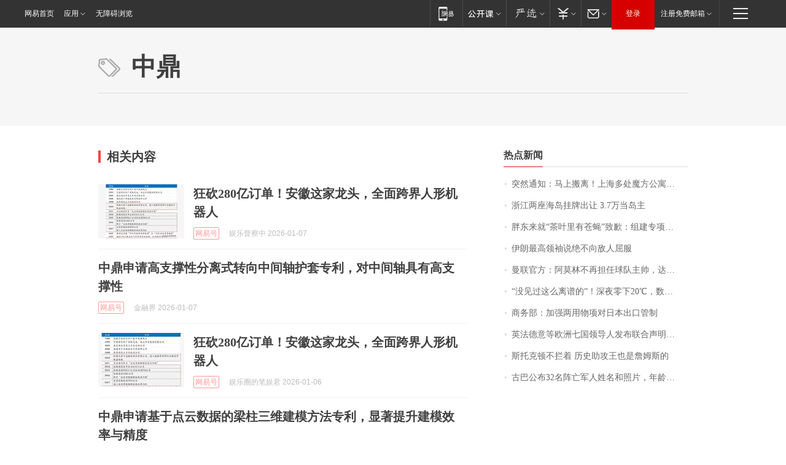

--- FILE ---
content_type: application/x-javascript
request_url: https://news.163.com/special/00015BLB/keywordindex_hot.js?_=1767767796501&callback=callback
body_size: 1033
content:
callback({
date: "2026-01-07 14:15:57",
news:[
		        	{
		"title":"\u7A81\u7136\u901A\u77E5\uFF1A\u9A6C\u4E0A\u642C\u79BB\uFF01\u4E0A\u6D77\u591A\u5904\u9B54\u65B9\u516C\u5BD3\u505C\u6B62\u8FD0\u8425\u0020\u79DF\u5BA2\u62A5\u8B66\uFF1A\u7535\u68AF\u505C\u8FD0\u0020\u62BC\u91D1\u6CA1\u7740\u843D\u0020\u8FD8\u53EF\u80FD\u906D\u201C\u505C\u6C34\u505C\u7535\u201D",
        "time":"2026.01.07 14:00:00",
		"link":"https://www.163.com/dy/article/KIH33KUM05567I2C.html",
	}
      	         ,
        	{
		"title":"\u6D59\u6C5F\u4E24\u5EA7\u6D77\u5C9B\u6302\u724C\u51FA\u8BA9\u0020\u0033\u002E\u0037\u4E07\u5F53\u5C9B\u4E3B",
        "time":"2026.01.07 14:00:00",
		"link":"https://www.163.com/dy/article/KIJGKOEJ0550B6IS.html",
	}
      	         ,
        	{
		"title":"\u80D6\u4E1C\u6765\u5C31\u201C\u8336\u53F6\u91CC\u6709\u82CD\u8747\u201D\u81F4\u6B49\uFF1A\u7EC4\u5EFA\u4E13\u9879\u5C0F\u7EC4\u8C03\u67E5",
        "time":"2026.01.07 14:00:00",
		"link":"https://www.163.com/dy/article/KIJ5NF3R0514R9P4.html",
	}
      	         ,
        	{
		"title":"\u4F0A\u6717\u6700\u9AD8\u9886\u8896\u8BF4\u7EDD\u4E0D\u5411\u654C\u4EBA\u5C48\u670D",
        "time":"2026.01.07 14:00:00",
		"link":"https://www.163.com/dy/article/KIE4A68U0534A4SC.html",
	}
      	         ,
        	{
		"title":"\u66FC\u8054\u5B98\u65B9\uFF1A\u963F\u83AB\u6797\u4E0D\u518D\u62C5\u4EFB\u7403\u961F\u4E3B\u5E05\uFF0C\u8FBE\u4F26\u00B7\u5F17\u83B1\u5F7B\u5C06\u62C5\u4EFB\u4EE3\u7406\u4E3B\u6559\u7EC3",
        "time":"2026.01.07 14:00:00",
		"link":"https://www.163.com/dy/article/KIHFFHT4053469LG.html",
	}
      	         ,
        	{
		"title":"\u201C\u6CA1\u89C1\u8FC7\u8FD9\u4E48\u79BB\u8C31\u7684\u201D\uFF01\u6DF1\u591C\u96F6\u4E0B\u0032\u0030\u2103\uFF0C\u6570\u767E\u6E38\u5BA2\u6EDE\u7559\uFF01\u4E24\u77E5\u540D\u666F\u533A\u53CC\u53CC\u88AB\u6324\u7206\uFF0C\u6700\u65B0\u81F4\u6B49\u2192",
        "time":"2026.01.07 14:00:00",
		"link":"https://www.163.com/dy/article/KIEES90C0512DU6N.html",
	}
      	         ,
        	{
		"title":"\u5546\u52A1\u90E8\uFF1A\u52A0\u5F3A\u4E24\u7528\u7269\u9879\u5BF9\u65E5\u672C\u51FA\u53E3\u7BA1\u5236",
        "time":"2026.01.07 14:00:00",
		"link":"https://www.163.com/dy/article/KIJPMA560534A4SC.html",
	}
      	         ,
        	{
		"title":"\u82F1\u6CD5\u5FB7\u610F\u7B49\u6B27\u6D32\u4E03\u56FD\u9886\u5BFC\u4EBA\u53D1\u5E03\u8054\u5408\u58F0\u660E\uFF1A\u683C\u9675\u5170\u5C9B\u5C5E\u4E8E\u5176\u4EBA\u6C11",
        "time":"2026.01.07 14:00:00",
		"link":"https://www.163.com/dy/article/KIKC5G9H0514R9OJ.html",
	}
      	         ,
        	{
		"title":"\u65AF\u6258\u514B\u987F\u4E0D\u62E6\u7740\u0020\u5386\u53F2\u52A9\u653B\u738B\u4E5F\u662F\u8A79\u59C6\u65AF\u7684",
        "time":"2026.01.07 14:00:00",
		"link":"https://www.163.com/dy/article/KIGPNESM0514R9KQ.html",
	}
      	         ,
        	{
		"title":"\u53E4\u5DF4\u516C\u5E03\u0033\u0032\u540D\u9635\u4EA1\u519B\u4EBA\u59D3\u540D\u548C\u7167\u7247\uFF0C\u5E74\u9F84\u4ECB\u4E8E\u0032\u0036\u5C81\u81F3\u0036\u0037\u5C81\uFF1B\u59D4\u5185\u745E\u62C9\u53D1\u5E03\u8BA3\u544A\uFF0C\u5305\u62EC\u4E09\u540D\u5973\u5175\u548C\u4E00\u540D\u4E09\u661F\u5C06\u519B",
        "time":"2026.01.07 14:00:00",
		"link":"https://www.163.com/news/article/KILFH9RQ0001899O.html",
	}
      ],
photos: [
		]
})